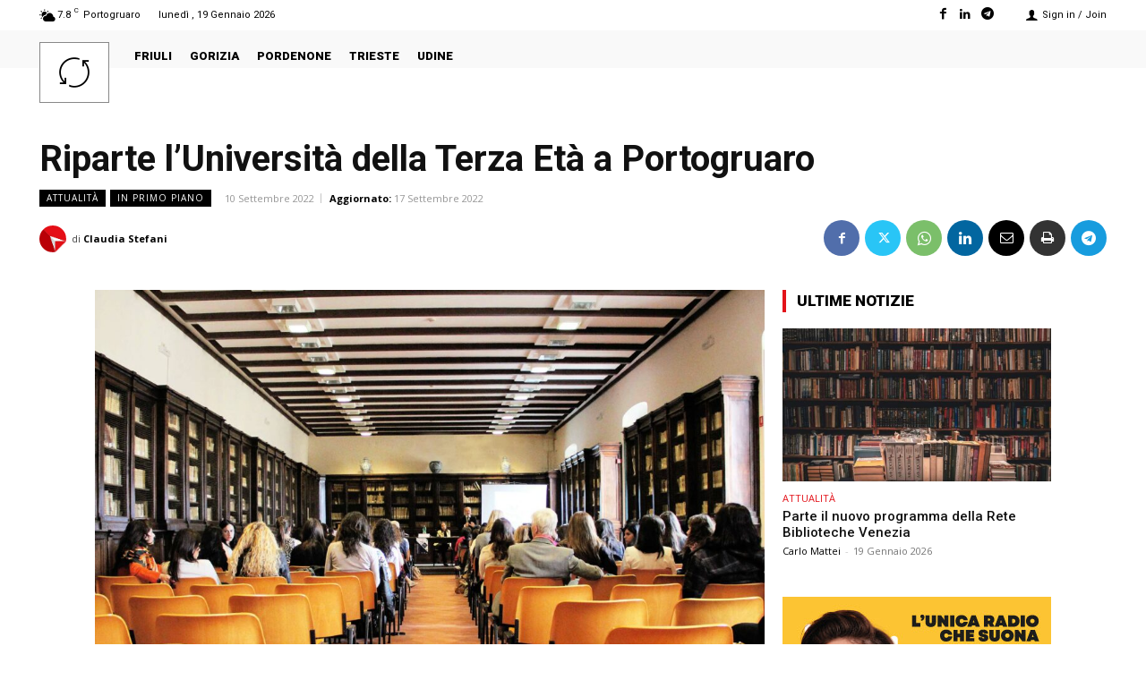

--- FILE ---
content_type: text/css
request_url: https://veneziaorientale.news/wp-content/cache/autoptimize/css/autoptimize_single_5297ea435a31f8ebc8d1e495c87e1ac9.css?ver=6.8.3
body_size: -304
content:
#logo_adatray{text-align:center;width:100%}

--- FILE ---
content_type: application/javascript; charset=utf-8
request_url: https://fundingchoicesmessages.google.com/f/AGSKWxVYj6PtcIJC9aFftWNNNSbwY1dd64MeInttz4MrKZk7vy8oVEajFFxaq10l-kVRkS47WHTmMLzPWxH3gkmcLFzDFH0cqOun9_Clhn0EMuNfnjhklbxtip4T6_N2hzUYDNrtIC7Ei-jb_xxYzkRVZANucnxfwv0zefoN1L5yCzjKQihphHvBEf0dsuBR/_/adtop300./ads_160_-ad-map//adgear2-/neudesicad.
body_size: -1291
content:
window['5bd788ec-e636-4269-8fde-a5bf804e78b3'] = true;